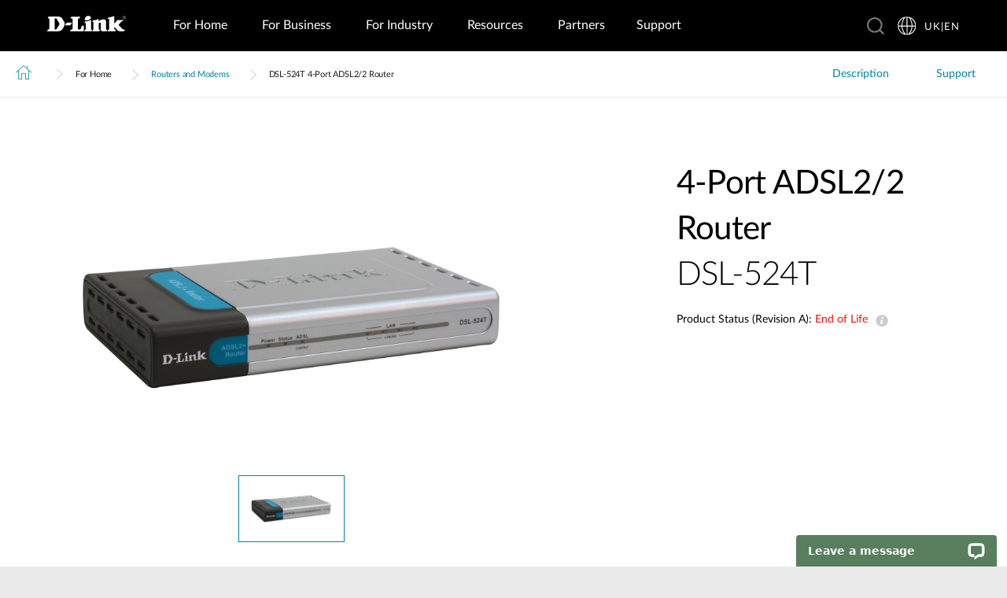

--- FILE ---
content_type: application/javascript; charset=UTF-8
request_url: https://api.livechatinc.com/v3.6/customer/action/get_dynamic_configuration?x-region=us-south1&license_id=12450165&client_id=c5e4f61e1a6c3b1521b541bc5c5a2ac5&url=https%3A%2F%2Fwww.dlink.com%2Fuk%2Fen%2Fproducts%2Fdsl-524t-4-port-adsl2-2-router&channel_type=code&implementation_type=potentially_gtm&jsonp=__nnp4uwskes
body_size: 225
content:
__nnp4uwskes({"organization_id":"7e57150c-d790-4c2a-b427-136addbfc771","livechat_active":true,"livechat":{"group_id":0,"client_limit_exceeded":false,"domain_allowed":true,"config_version":"2039.0.1.563.12.112.2.1.7.1.6.9.3","localization_version":"6bb83031e4f97736cbbada081b074fb6_27cfcce6d2d7dd82bb012d6ab999f1a8","language":"en"},"default_widget":"livechat"});